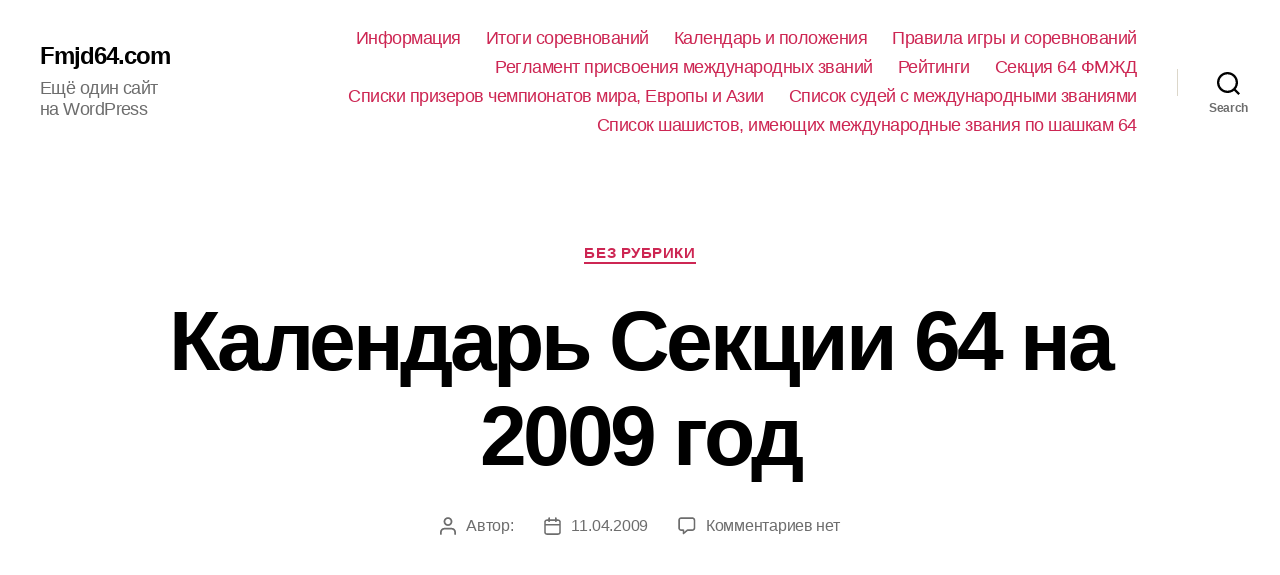

--- FILE ---
content_type: text/html; charset=UTF-8
request_url: https://fmjd64.com/2009/04/11/%D0%BA%D0%B0%D0%BB%D0%B5%D0%BD%D0%B4%D0%B0%D1%80%D1%8C-%D1%81%D0%B5%D0%BA%D1%86%D0%B8%D0%B8-64-%D0%BD%D0%B0-2009-%D0%B3%D0%BE%D0%B4/
body_size: 11439
content:
<!DOCTYPE html>

<html class="no-js" lang="ru-RU">

	<head>

		<meta charset="UTF-8">
		<meta name="viewport" content="width=device-width, initial-scale=1.0" >

		<link rel="profile" href="https://gmpg.org/xfn/11">

		<title>Календарь Секции 64 на 2009 год &#8212; Fmjd64.com</title>
<link rel='dns-prefetch' href='//s.w.org' />
<link rel="alternate" type="application/rss+xml" title="Fmjd64.com &raquo; Лента" href="https://fmjd64.com/feed/" />
<link rel="alternate" type="application/rss+xml" title="Fmjd64.com &raquo; Лента комментариев" href="https://fmjd64.com/comments/feed/" />
<link rel="alternate" type="application/rss+xml" title="Fmjd64.com &raquo; Лента комментариев к &laquo;Календарь Секции 64 на 2009 год&raquo;" href="https://fmjd64.com/2009/04/11/%d0%ba%d0%b0%d0%bb%d0%b5%d0%bd%d0%b4%d0%b0%d1%80%d1%8c-%d1%81%d0%b5%d0%ba%d1%86%d0%b8%d0%b8-64-%d0%bd%d0%b0-2009-%d0%b3%d0%be%d0%b4/feed/" />
		<script>
			window._wpemojiSettings = {"baseUrl":"https:\/\/s.w.org\/images\/core\/emoji\/13.0.1\/72x72\/","ext":".png","svgUrl":"https:\/\/s.w.org\/images\/core\/emoji\/13.0.1\/svg\/","svgExt":".svg","source":{"concatemoji":"https:\/\/fmjd64.com\/wp-includes\/js\/wp-emoji-release.min.js?ver=5.6"}};
			!function(e,a,t){var r,n,o,i,p=a.createElement("canvas"),s=p.getContext&&p.getContext("2d");function c(e,t){var a=String.fromCharCode;s.clearRect(0,0,p.width,p.height),s.fillText(a.apply(this,e),0,0);var r=p.toDataURL();return s.clearRect(0,0,p.width,p.height),s.fillText(a.apply(this,t),0,0),r===p.toDataURL()}function l(e){if(!s||!s.fillText)return!1;switch(s.textBaseline="top",s.font="600 32px Arial",e){case"flag":return!c([127987,65039,8205,9895,65039],[127987,65039,8203,9895,65039])&&(!c([55356,56826,55356,56819],[55356,56826,8203,55356,56819])&&!c([55356,57332,56128,56423,56128,56418,56128,56421,56128,56430,56128,56423,56128,56447],[55356,57332,8203,56128,56423,8203,56128,56418,8203,56128,56421,8203,56128,56430,8203,56128,56423,8203,56128,56447]));case"emoji":return!c([55357,56424,8205,55356,57212],[55357,56424,8203,55356,57212])}return!1}function d(e){var t=a.createElement("script");t.src=e,t.defer=t.type="text/javascript",a.getElementsByTagName("head")[0].appendChild(t)}for(i=Array("flag","emoji"),t.supports={everything:!0,everythingExceptFlag:!0},o=0;o<i.length;o++)t.supports[i[o]]=l(i[o]),t.supports.everything=t.supports.everything&&t.supports[i[o]],"flag"!==i[o]&&(t.supports.everythingExceptFlag=t.supports.everythingExceptFlag&&t.supports[i[o]]);t.supports.everythingExceptFlag=t.supports.everythingExceptFlag&&!t.supports.flag,t.DOMReady=!1,t.readyCallback=function(){t.DOMReady=!0},t.supports.everything||(n=function(){t.readyCallback()},a.addEventListener?(a.addEventListener("DOMContentLoaded",n,!1),e.addEventListener("load",n,!1)):(e.attachEvent("onload",n),a.attachEvent("onreadystatechange",function(){"complete"===a.readyState&&t.readyCallback()})),(r=t.source||{}).concatemoji?d(r.concatemoji):r.wpemoji&&r.twemoji&&(d(r.twemoji),d(r.wpemoji)))}(window,document,window._wpemojiSettings);
		</script>
		<style>
img.wp-smiley,
img.emoji {
	display: inline !important;
	border: none !important;
	box-shadow: none !important;
	height: 1em !important;
	width: 1em !important;
	margin: 0 .07em !important;
	vertical-align: -0.1em !important;
	background: none !important;
	padding: 0 !important;
}
</style>
	<link rel='stylesheet' id='wp-block-library-css'  href='https://fmjd64.com/wp-includes/css/dist/block-library/style.min.css?ver=5.6' media='all' />
<link rel='stylesheet' id='twentytwenty-style-css'  href='https://fmjd64.com/wp-content/themes/twentytwenty/style.css?ver=1.6' media='all' />
<style id='twentytwenty-style-inline-css'>
.color-accent,.color-accent-hover:hover,.color-accent-hover:focus,:root .has-accent-color,.has-drop-cap:not(:focus):first-letter,.wp-block-button.is-style-outline,a { color: #cd2653; }blockquote,.border-color-accent,.border-color-accent-hover:hover,.border-color-accent-hover:focus { border-color: #cd2653; }button,.button,.faux-button,.wp-block-button__link,.wp-block-file .wp-block-file__button,input[type="button"],input[type="reset"],input[type="submit"],.bg-accent,.bg-accent-hover:hover,.bg-accent-hover:focus,:root .has-accent-background-color,.comment-reply-link { background-color: #cd2653; }.fill-children-accent,.fill-children-accent * { fill: #cd2653; }body,.entry-title a,:root .has-primary-color { color: #000000; }:root .has-primary-background-color { background-color: #000000; }cite,figcaption,.wp-caption-text,.post-meta,.entry-content .wp-block-archives li,.entry-content .wp-block-categories li,.entry-content .wp-block-latest-posts li,.wp-block-latest-comments__comment-date,.wp-block-latest-posts__post-date,.wp-block-embed figcaption,.wp-block-image figcaption,.wp-block-pullquote cite,.comment-metadata,.comment-respond .comment-notes,.comment-respond .logged-in-as,.pagination .dots,.entry-content hr:not(.has-background),hr.styled-separator,:root .has-secondary-color { color: #6d6d6d; }:root .has-secondary-background-color { background-color: #6d6d6d; }pre,fieldset,input,textarea,table,table *,hr { border-color: #dcd7ca; }caption,code,code,kbd,samp,.wp-block-table.is-style-stripes tbody tr:nth-child(odd),:root .has-subtle-background-background-color { background-color: #dcd7ca; }.wp-block-table.is-style-stripes { border-bottom-color: #dcd7ca; }.wp-block-latest-posts.is-grid li { border-top-color: #dcd7ca; }:root .has-subtle-background-color { color: #dcd7ca; }body:not(.overlay-header) .primary-menu > li > a,body:not(.overlay-header) .primary-menu > li > .icon,.modal-menu a,.footer-menu a, .footer-widgets a,#site-footer .wp-block-button.is-style-outline,.wp-block-pullquote:before,.singular:not(.overlay-header) .entry-header a,.archive-header a,.header-footer-group .color-accent,.header-footer-group .color-accent-hover:hover { color: #cd2653; }.social-icons a,#site-footer button:not(.toggle),#site-footer .button,#site-footer .faux-button,#site-footer .wp-block-button__link,#site-footer .wp-block-file__button,#site-footer input[type="button"],#site-footer input[type="reset"],#site-footer input[type="submit"] { background-color: #cd2653; }.header-footer-group,body:not(.overlay-header) #site-header .toggle,.menu-modal .toggle { color: #000000; }body:not(.overlay-header) .primary-menu ul { background-color: #000000; }body:not(.overlay-header) .primary-menu > li > ul:after { border-bottom-color: #000000; }body:not(.overlay-header) .primary-menu ul ul:after { border-left-color: #000000; }.site-description,body:not(.overlay-header) .toggle-inner .toggle-text,.widget .post-date,.widget .rss-date,.widget_archive li,.widget_categories li,.widget cite,.widget_pages li,.widget_meta li,.widget_nav_menu li,.powered-by-wordpress,.to-the-top,.singular .entry-header .post-meta,.singular:not(.overlay-header) .entry-header .post-meta a { color: #6d6d6d; }.header-footer-group pre,.header-footer-group fieldset,.header-footer-group input,.header-footer-group textarea,.header-footer-group table,.header-footer-group table *,.footer-nav-widgets-wrapper,#site-footer,.menu-modal nav *,.footer-widgets-outer-wrapper,.footer-top { border-color: #dcd7ca; }.header-footer-group table caption,body:not(.overlay-header) .header-inner .toggle-wrapper::before { background-color: #dcd7ca; }
body,input,textarea,button,.button,.faux-button,.wp-block-button__link,.wp-block-file__button,.has-drop-cap:not(:focus)::first-letter,.has-drop-cap:not(:focus)::first-letter,.entry-content .wp-block-archives,.entry-content .wp-block-categories,.entry-content .wp-block-cover-image,.entry-content .wp-block-latest-comments,.entry-content .wp-block-latest-posts,.entry-content .wp-block-pullquote,.entry-content .wp-block-quote.is-large,.entry-content .wp-block-quote.is-style-large,.entry-content .wp-block-archives *,.entry-content .wp-block-categories *,.entry-content .wp-block-latest-posts *,.entry-content .wp-block-latest-comments *,.entry-content p,.entry-content ol,.entry-content ul,.entry-content dl,.entry-content dt,.entry-content cite,.entry-content figcaption,.entry-content .wp-caption-text,.comment-content p,.comment-content ol,.comment-content ul,.comment-content dl,.comment-content dt,.comment-content cite,.comment-content figcaption,.comment-content .wp-caption-text,.widget_text p,.widget_text ol,.widget_text ul,.widget_text dl,.widget_text dt,.widget-content .rssSummary,.widget-content cite,.widget-content figcaption,.widget-content .wp-caption-text { font-family: 'Helvetica Neue',Helvetica,'Segoe UI',Arial,sans-serif; }
</style>
<link rel='stylesheet' id='twentytwenty-print-style-css'  href='https://fmjd64.com/wp-content/themes/twentytwenty/print.css?ver=1.6' media='print' />
<script src='https://fmjd64.com/wp-content/themes/twentytwenty/assets/js/index.js?ver=1.6' id='twentytwenty-js-js' async></script>
<link rel="https://api.w.org/" href="https://fmjd64.com/wp-json/" /><link rel="alternate" type="application/json" href="https://fmjd64.com/wp-json/wp/v2/posts/72" /><link rel="EditURI" type="application/rsd+xml" title="RSD" href="https://fmjd64.com/xmlrpc.php?rsd" />
<link rel="wlwmanifest" type="application/wlwmanifest+xml" href="https://fmjd64.com/wp-includes/wlwmanifest.xml" /> 
<meta name="generator" content="WordPress 5.6" />
<link rel="canonical" href="https://fmjd64.com/2009/04/11/%d0%ba%d0%b0%d0%bb%d0%b5%d0%bd%d0%b4%d0%b0%d1%80%d1%8c-%d1%81%d0%b5%d0%ba%d1%86%d0%b8%d0%b8-64-%d0%bd%d0%b0-2009-%d0%b3%d0%be%d0%b4/" />
<link rel='shortlink' href='https://fmjd64.com/?p=72' />
<link rel="alternate" type="application/json+oembed" href="https://fmjd64.com/wp-json/oembed/1.0/embed?url=https%3A%2F%2Ffmjd64.com%2F2009%2F04%2F11%2F%25d0%25ba%25d0%25b0%25d0%25bb%25d0%25b5%25d0%25bd%25d0%25b4%25d0%25b0%25d1%2580%25d1%258c-%25d1%2581%25d0%25b5%25d0%25ba%25d1%2586%25d0%25b8%25d0%25b8-64-%25d0%25bd%25d0%25b0-2009-%25d0%25b3%25d0%25be%25d0%25b4%2F" />
<link rel="alternate" type="text/xml+oembed" href="https://fmjd64.com/wp-json/oembed/1.0/embed?url=https%3A%2F%2Ffmjd64.com%2F2009%2F04%2F11%2F%25d0%25ba%25d0%25b0%25d0%25bb%25d0%25b5%25d0%25bd%25d0%25b4%25d0%25b0%25d1%2580%25d1%258c-%25d1%2581%25d0%25b5%25d0%25ba%25d1%2586%25d0%25b8%25d0%25b8-64-%25d0%25bd%25d0%25b0-2009-%25d0%25b3%25d0%25be%25d0%25b4%2F&#038;format=xml" />
	<script>document.documentElement.className = document.documentElement.className.replace( 'no-js', 'js' );</script>
	<style>.recentcomments a{display:inline !important;padding:0 !important;margin:0 !important;}</style>
	</head>

	<body class="post-template-default single single-post postid-72 single-format-standard wp-embed-responsive singular enable-search-modal missing-post-thumbnail has-single-pagination showing-comments show-avatars footer-top-visible">

		<a class="skip-link screen-reader-text" href="#site-content">Перейти к содержимому</a>
		<header id="site-header" class="header-footer-group" role="banner">

			<div class="header-inner section-inner">

				<div class="header-titles-wrapper">

					
						<button class="toggle search-toggle mobile-search-toggle" data-toggle-target=".search-modal" data-toggle-body-class="showing-search-modal" data-set-focus=".search-modal .search-field" aria-expanded="false">
							<span class="toggle-inner">
								<span class="toggle-icon">
									<svg class="svg-icon" aria-hidden="true" role="img" focusable="false" xmlns="http://www.w3.org/2000/svg" width="23" height="23" viewBox="0 0 23 23"><path d="M38.710696,48.0601792 L43,52.3494831 L41.3494831,54 L37.0601792,49.710696 C35.2632422,51.1481185 32.9839107,52.0076499 30.5038249,52.0076499 C24.7027226,52.0076499 20,47.3049272 20,41.5038249 C20,35.7027226 24.7027226,31 30.5038249,31 C36.3049272,31 41.0076499,35.7027226 41.0076499,41.5038249 C41.0076499,43.9839107 40.1481185,46.2632422 38.710696,48.0601792 Z M36.3875844,47.1716785 C37.8030221,45.7026647 38.6734666,43.7048964 38.6734666,41.5038249 C38.6734666,36.9918565 35.0157934,33.3341833 30.5038249,33.3341833 C25.9918565,33.3341833 22.3341833,36.9918565 22.3341833,41.5038249 C22.3341833,46.0157934 25.9918565,49.6734666 30.5038249,49.6734666 C32.7048964,49.6734666 34.7026647,48.8030221 36.1716785,47.3875844 C36.2023931,47.347638 36.2360451,47.3092237 36.2726343,47.2726343 C36.3092237,47.2360451 36.347638,47.2023931 36.3875844,47.1716785 Z" transform="translate(-20 -31)" /></svg>								</span>
								<span class="toggle-text">Search</span>
							</span>
						</button><!-- .search-toggle -->

					
					<div class="header-titles">

						<div class="site-title faux-heading"><a href="https://fmjd64.com/">Fmjd64.com</a></div><div class="site-description">Ещё один сайт на WordPress</div><!-- .site-description -->
					</div><!-- .header-titles -->

					<button class="toggle nav-toggle mobile-nav-toggle" data-toggle-target=".menu-modal"  data-toggle-body-class="showing-menu-modal" aria-expanded="false" data-set-focus=".close-nav-toggle">
						<span class="toggle-inner">
							<span class="toggle-icon">
								<svg class="svg-icon" aria-hidden="true" role="img" focusable="false" xmlns="http://www.w3.org/2000/svg" width="26" height="7" viewBox="0 0 26 7"><path fill-rule="evenodd" d="M332.5,45 C330.567003,45 329,43.4329966 329,41.5 C329,39.5670034 330.567003,38 332.5,38 C334.432997,38 336,39.5670034 336,41.5 C336,43.4329966 334.432997,45 332.5,45 Z M342,45 C340.067003,45 338.5,43.4329966 338.5,41.5 C338.5,39.5670034 340.067003,38 342,38 C343.932997,38 345.5,39.5670034 345.5,41.5 C345.5,43.4329966 343.932997,45 342,45 Z M351.5,45 C349.567003,45 348,43.4329966 348,41.5 C348,39.5670034 349.567003,38 351.5,38 C353.432997,38 355,39.5670034 355,41.5 C355,43.4329966 353.432997,45 351.5,45 Z" transform="translate(-329 -38)" /></svg>							</span>
							<span class="toggle-text">Меню</span>
						</span>
					</button><!-- .nav-toggle -->

				</div><!-- .header-titles-wrapper -->

				<div class="header-navigation-wrapper">

					
							<nav class="primary-menu-wrapper" aria-label="Horizontal" role="navigation">

								<ul class="primary-menu reset-list-style">

								<li class="page_item page-item-38"><a href="https://fmjd64.com/%d0%b8%d0%bd%d1%84%d0%be%d1%80%d0%bc%d0%b0%d1%86%d0%b8%d1%8f/">Информация</a></li>
<li class="page_item page-item-46"><a href="https://fmjd64.com/%d0%b8%d1%82%d0%be%d0%b3%d0%b8-%d1%81%d0%be%d1%80%d0%b5%d0%b2%d0%bd%d0%be%d0%b2%d0%b0%d0%bd%d0%b8%d0%b9/">Итоги соревнований</a></li>
<li class="page_item page-item-29"><a href="https://fmjd64.com/%d0%ba%d0%b0%d0%bb%d0%b5%d0%bd%d0%b4%d0%b0%d1%80%d1%8c-%d0%b8-%d0%bf%d0%be%d0%bb%d0%be%d0%b6%d0%b5%d0%bd%d0%b8%d1%8f/">Календарь и положения</a></li>
<li class="page_item page-item-50"><a href="https://fmjd64.com/%d0%bf%d1%80%d0%b0%d0%b2%d0%b8%d0%bb%d0%b0-%d0%b8%d0%b3%d1%80%d1%8b-%d0%b8-%d1%81%d0%be%d1%80%d0%b5%d0%b2%d0%bd%d0%be%d0%b2%d0%b0%d0%bd%d0%b8%d0%b9/">Правила игры и соревнований</a></li>
<li class="page_item page-item-17"><a href="https://fmjd64.com/%d1%80%d0%b5%d0%b3%d0%bb%d0%b0%d0%bc%d0%b5%d0%bd%d1%82-%d0%bf%d1%80%d0%b8%d1%81%d0%b2%d0%be%d0%b5%d0%bd%d0%b8%d1%8f-%d0%bc%d0%b5%d0%b6%d0%b4%d1%83%d0%bd%d0%b0%d1%80%d0%be%d0%b4%d0%bd%d1%8b%d1%85/">Регламент присвоения международных званий</a></li>
<li class="page_item page-item-27"><a href="https://fmjd64.com/%d1%80%d0%b5%d0%b9%d1%82%d0%b8%d0%bd%d0%b3%d0%b8/">Рейтинги</a></li>
<li class="page_item page-item-28"><a href="https://fmjd64.com/%d1%81%d0%b5%d0%ba%d1%86%d0%b8%d1%8f-64-%d1%84%d0%bc%d0%b6%d0%b4/">Секция 64 ФМЖД</a></li>
<li class="page_item page-item-16"><a href="https://fmjd64.com/%d1%81%d0%bf%d0%b8%d1%81%d0%ba%d0%b8-%d0%bf%d1%80%d0%b8%d0%b7%d0%b5%d1%80%d0%be%d0%b2-%d1%87%d0%b5%d0%bc%d0%bf%d0%b8%d0%be%d0%bd%d0%b0%d1%82%d0%be%d0%b2-%d0%bc%d0%b8%d1%80%d0%b0-%d0%b5%d0%b2%d1%80/">Списки призеров чемпионатов мира, Европы и Азии</a></li>
<li class="page_item page-item-5"><a href="https://fmjd64.com/%d1%81%d0%bf%d0%b8%d1%81%d0%be%d0%ba-%d1%81%d1%83%d0%b4%d0%b5%d0%b9-%d1%81-%d0%bc%d0%b5%d0%b6%d0%b4%d1%83%d0%bd%d0%b0%d1%80%d0%be%d0%b4%d0%bd%d1%8b%d0%bc%d0%b8-%d0%b7%d0%b2%d0%b0%d0%bd%d0%b8%d1%8f/">Список судей с международными званиями</a></li>
<li class="page_item page-item-4"><a href="https://fmjd64.com/%d1%81%d0%bf%d0%b8%d1%81%d0%be%d0%ba-%d1%88%d0%b0%d1%88%d0%b8%d1%81%d1%82%d0%be%d0%b2-%d0%b8%d0%bc%d0%b5%d1%8e%d1%89%d0%b8%d1%85-%d0%bc%d0%b5%d0%b6%d0%b4%d1%83%d0%bd%d0%b0%d1%80%d0%be%d0%b4%d0%bd/">Список шашистов, имеющих международные звания по шашкам 64</a></li>

								</ul>

							</nav><!-- .primary-menu-wrapper -->

						
						<div class="header-toggles hide-no-js">

						
							<div class="toggle-wrapper search-toggle-wrapper">

								<button class="toggle search-toggle desktop-search-toggle" data-toggle-target=".search-modal" data-toggle-body-class="showing-search-modal" data-set-focus=".search-modal .search-field" aria-expanded="false">
									<span class="toggle-inner">
										<svg class="svg-icon" aria-hidden="true" role="img" focusable="false" xmlns="http://www.w3.org/2000/svg" width="23" height="23" viewBox="0 0 23 23"><path d="M38.710696,48.0601792 L43,52.3494831 L41.3494831,54 L37.0601792,49.710696 C35.2632422,51.1481185 32.9839107,52.0076499 30.5038249,52.0076499 C24.7027226,52.0076499 20,47.3049272 20,41.5038249 C20,35.7027226 24.7027226,31 30.5038249,31 C36.3049272,31 41.0076499,35.7027226 41.0076499,41.5038249 C41.0076499,43.9839107 40.1481185,46.2632422 38.710696,48.0601792 Z M36.3875844,47.1716785 C37.8030221,45.7026647 38.6734666,43.7048964 38.6734666,41.5038249 C38.6734666,36.9918565 35.0157934,33.3341833 30.5038249,33.3341833 C25.9918565,33.3341833 22.3341833,36.9918565 22.3341833,41.5038249 C22.3341833,46.0157934 25.9918565,49.6734666 30.5038249,49.6734666 C32.7048964,49.6734666 34.7026647,48.8030221 36.1716785,47.3875844 C36.2023931,47.347638 36.2360451,47.3092237 36.2726343,47.2726343 C36.3092237,47.2360451 36.347638,47.2023931 36.3875844,47.1716785 Z" transform="translate(-20 -31)" /></svg>										<span class="toggle-text">Search</span>
									</span>
								</button><!-- .search-toggle -->

							</div>

							
						</div><!-- .header-toggles -->
						
				</div><!-- .header-navigation-wrapper -->

			</div><!-- .header-inner -->

			<div class="search-modal cover-modal header-footer-group" data-modal-target-string=".search-modal">

	<div class="search-modal-inner modal-inner">

		<div class="section-inner">

			<form role="search" aria-label="Поиск:" method="get" class="search-form" action="https://fmjd64.com/">
	<label for="search-form-1">
		<span class="screen-reader-text">Поиск:</span>
		<input type="search" id="search-form-1" class="search-field" placeholder="Найти &hellip;" value="" name="s" />
	</label>
	<input type="submit" class="search-submit" value="Искать" />
</form>

			<button class="toggle search-untoggle close-search-toggle fill-children-current-color" data-toggle-target=".search-modal" data-toggle-body-class="showing-search-modal" data-set-focus=".search-modal .search-field" aria-expanded="false">
				<span class="screen-reader-text">Закрыть поиск</span>
				<svg class="svg-icon" aria-hidden="true" role="img" focusable="false" xmlns="http://www.w3.org/2000/svg" width="16" height="16" viewBox="0 0 16 16"><polygon fill="" fill-rule="evenodd" points="6.852 7.649 .399 1.195 1.445 .149 7.899 6.602 14.352 .149 15.399 1.195 8.945 7.649 15.399 14.102 14.352 15.149 7.899 8.695 1.445 15.149 .399 14.102" /></svg>			</button><!-- .search-toggle -->

		</div><!-- .section-inner -->

	</div><!-- .search-modal-inner -->

</div><!-- .menu-modal -->

		</header><!-- #site-header -->

		
<div class="menu-modal cover-modal header-footer-group" data-modal-target-string=".menu-modal">

	<div class="menu-modal-inner modal-inner">

		<div class="menu-wrapper section-inner">

			<div class="menu-top">

				<button class="toggle close-nav-toggle fill-children-current-color" data-toggle-target=".menu-modal" data-toggle-body-class="showing-menu-modal" aria-expanded="false" data-set-focus=".menu-modal">
					<span class="toggle-text">Закрыть меню</span>
					<svg class="svg-icon" aria-hidden="true" role="img" focusable="false" xmlns="http://www.w3.org/2000/svg" width="16" height="16" viewBox="0 0 16 16"><polygon fill="" fill-rule="evenodd" points="6.852 7.649 .399 1.195 1.445 .149 7.899 6.602 14.352 .149 15.399 1.195 8.945 7.649 15.399 14.102 14.352 15.149 7.899 8.695 1.445 15.149 .399 14.102" /></svg>				</button><!-- .nav-toggle -->

				
					<nav class="mobile-menu" aria-label="Mobile" role="navigation">

						<ul class="modal-menu reset-list-style">

						<li class="page_item page-item-38"><div class="ancestor-wrapper"><a href="https://fmjd64.com/%d0%b8%d0%bd%d1%84%d0%be%d1%80%d0%bc%d0%b0%d1%86%d0%b8%d1%8f/">Информация</a></div><!-- .ancestor-wrapper --></li>
<li class="page_item page-item-46"><div class="ancestor-wrapper"><a href="https://fmjd64.com/%d0%b8%d1%82%d0%be%d0%b3%d0%b8-%d1%81%d0%be%d1%80%d0%b5%d0%b2%d0%bd%d0%be%d0%b2%d0%b0%d0%bd%d0%b8%d0%b9/">Итоги соревнований</a></div><!-- .ancestor-wrapper --></li>
<li class="page_item page-item-29"><div class="ancestor-wrapper"><a href="https://fmjd64.com/%d0%ba%d0%b0%d0%bb%d0%b5%d0%bd%d0%b4%d0%b0%d1%80%d1%8c-%d0%b8-%d0%bf%d0%be%d0%bb%d0%be%d0%b6%d0%b5%d0%bd%d0%b8%d1%8f/">Календарь и положения</a></div><!-- .ancestor-wrapper --></li>
<li class="page_item page-item-50"><div class="ancestor-wrapper"><a href="https://fmjd64.com/%d0%bf%d1%80%d0%b0%d0%b2%d0%b8%d0%bb%d0%b0-%d0%b8%d0%b3%d1%80%d1%8b-%d0%b8-%d1%81%d0%be%d1%80%d0%b5%d0%b2%d0%bd%d0%be%d0%b2%d0%b0%d0%bd%d0%b8%d0%b9/">Правила игры и соревнований</a></div><!-- .ancestor-wrapper --></li>
<li class="page_item page-item-17"><div class="ancestor-wrapper"><a href="https://fmjd64.com/%d1%80%d0%b5%d0%b3%d0%bb%d0%b0%d0%bc%d0%b5%d0%bd%d1%82-%d0%bf%d1%80%d0%b8%d1%81%d0%b2%d0%be%d0%b5%d0%bd%d0%b8%d1%8f-%d0%bc%d0%b5%d0%b6%d0%b4%d1%83%d0%bd%d0%b0%d1%80%d0%be%d0%b4%d0%bd%d1%8b%d1%85/">Регламент присвоения международных званий</a></div><!-- .ancestor-wrapper --></li>
<li class="page_item page-item-27"><div class="ancestor-wrapper"><a href="https://fmjd64.com/%d1%80%d0%b5%d0%b9%d1%82%d0%b8%d0%bd%d0%b3%d0%b8/">Рейтинги</a></div><!-- .ancestor-wrapper --></li>
<li class="page_item page-item-28"><div class="ancestor-wrapper"><a href="https://fmjd64.com/%d1%81%d0%b5%d0%ba%d1%86%d0%b8%d1%8f-64-%d1%84%d0%bc%d0%b6%d0%b4/">Секция 64 ФМЖД</a></div><!-- .ancestor-wrapper --></li>
<li class="page_item page-item-16"><div class="ancestor-wrapper"><a href="https://fmjd64.com/%d1%81%d0%bf%d0%b8%d1%81%d0%ba%d0%b8-%d0%bf%d1%80%d0%b8%d0%b7%d0%b5%d1%80%d0%be%d0%b2-%d1%87%d0%b5%d0%bc%d0%bf%d0%b8%d0%be%d0%bd%d0%b0%d1%82%d0%be%d0%b2-%d0%bc%d0%b8%d1%80%d0%b0-%d0%b5%d0%b2%d1%80/">Списки призеров чемпионатов мира, Европы и Азии</a></div><!-- .ancestor-wrapper --></li>
<li class="page_item page-item-5"><div class="ancestor-wrapper"><a href="https://fmjd64.com/%d1%81%d0%bf%d0%b8%d1%81%d0%be%d0%ba-%d1%81%d1%83%d0%b4%d0%b5%d0%b9-%d1%81-%d0%bc%d0%b5%d0%b6%d0%b4%d1%83%d0%bd%d0%b0%d1%80%d0%be%d0%b4%d0%bd%d1%8b%d0%bc%d0%b8-%d0%b7%d0%b2%d0%b0%d0%bd%d0%b8%d1%8f/">Список судей с международными званиями</a></div><!-- .ancestor-wrapper --></li>
<li class="page_item page-item-4"><div class="ancestor-wrapper"><a href="https://fmjd64.com/%d1%81%d0%bf%d0%b8%d1%81%d0%be%d0%ba-%d1%88%d0%b0%d1%88%d0%b8%d1%81%d1%82%d0%be%d0%b2-%d0%b8%d0%bc%d0%b5%d1%8e%d1%89%d0%b8%d1%85-%d0%bc%d0%b5%d0%b6%d0%b4%d1%83%d0%bd%d0%b0%d1%80%d0%be%d0%b4%d0%bd/">Список шашистов, имеющих международные звания по шашкам 64</a></div><!-- .ancestor-wrapper --></li>

						</ul>

					</nav>

					
			</div><!-- .menu-top -->

			<div class="menu-bottom">

				
			</div><!-- .menu-bottom -->

		</div><!-- .menu-wrapper -->

	</div><!-- .menu-modal-inner -->

</div><!-- .menu-modal -->

<main id="site-content" role="main">

	
<article class="post-72 post type-post status-publish format-standard hentry category-1" id="post-72">

	
<header class="entry-header has-text-align-center header-footer-group">

	<div class="entry-header-inner section-inner medium">

		
			<div class="entry-categories">
				<span class="screen-reader-text">Рубрики</span>
				<div class="entry-categories-inner">
					<a href="https://fmjd64.com/category/%d0%b1%d0%b5%d0%b7-%d1%80%d1%83%d0%b1%d1%80%d0%b8%d0%ba%d0%b8/" rel="category tag">Без рубрики</a>				</div><!-- .entry-categories-inner -->
			</div><!-- .entry-categories -->

			<h1 class="entry-title">Календарь Секции 64 на 2009 год</h1>
		<div class="post-meta-wrapper post-meta-single post-meta-single-top">

			<ul class="post-meta">

									<li class="post-author meta-wrapper">
						<span class="meta-icon">
							<span class="screen-reader-text">Автор записи</span>
							<svg class="svg-icon" aria-hidden="true" role="img" focusable="false" xmlns="http://www.w3.org/2000/svg" width="18" height="20" viewBox="0 0 18 20"><path fill="" d="M18,19 C18,19.5522847 17.5522847,20 17,20 C16.4477153,20 16,19.5522847 16,19 L16,17 C16,15.3431458 14.6568542,14 13,14 L5,14 C3.34314575,14 2,15.3431458 2,17 L2,19 C2,19.5522847 1.55228475,20 1,20 C0.44771525,20 0,19.5522847 0,19 L0,17 C0,14.2385763 2.23857625,12 5,12 L13,12 C15.7614237,12 18,14.2385763 18,17 L18,19 Z M9,10 C6.23857625,10 4,7.76142375 4,5 C4,2.23857625 6.23857625,0 9,0 C11.7614237,0 14,2.23857625 14,5 C14,7.76142375 11.7614237,10 9,10 Z M9,8 C10.6568542,8 12,6.65685425 12,5 C12,3.34314575 10.6568542,2 9,2 C7.34314575,2 6,3.34314575 6,5 C6,6.65685425 7.34314575,8 9,8 Z" /></svg>						</span>
						<span class="meta-text">
							Автор: <a href="https://fmjd64.com/author/"></a>						</span>
					</li>
										<li class="post-date meta-wrapper">
						<span class="meta-icon">
							<span class="screen-reader-text">Дата записи</span>
							<svg class="svg-icon" aria-hidden="true" role="img" focusable="false" xmlns="http://www.w3.org/2000/svg" width="18" height="19" viewBox="0 0 18 19"><path fill="" d="M4.60069444,4.09375 L3.25,4.09375 C2.47334957,4.09375 1.84375,4.72334957 1.84375,5.5 L1.84375,7.26736111 L16.15625,7.26736111 L16.15625,5.5 C16.15625,4.72334957 15.5266504,4.09375 14.75,4.09375 L13.3993056,4.09375 L13.3993056,4.55555556 C13.3993056,5.02154581 13.0215458,5.39930556 12.5555556,5.39930556 C12.0895653,5.39930556 11.7118056,5.02154581 11.7118056,4.55555556 L11.7118056,4.09375 L6.28819444,4.09375 L6.28819444,4.55555556 C6.28819444,5.02154581 5.9104347,5.39930556 5.44444444,5.39930556 C4.97845419,5.39930556 4.60069444,5.02154581 4.60069444,4.55555556 L4.60069444,4.09375 Z M6.28819444,2.40625 L11.7118056,2.40625 L11.7118056,1 C11.7118056,0.534009742 12.0895653,0.15625 12.5555556,0.15625 C13.0215458,0.15625 13.3993056,0.534009742 13.3993056,1 L13.3993056,2.40625 L14.75,2.40625 C16.4586309,2.40625 17.84375,3.79136906 17.84375,5.5 L17.84375,15.875 C17.84375,17.5836309 16.4586309,18.96875 14.75,18.96875 L3.25,18.96875 C1.54136906,18.96875 0.15625,17.5836309 0.15625,15.875 L0.15625,5.5 C0.15625,3.79136906 1.54136906,2.40625 3.25,2.40625 L4.60069444,2.40625 L4.60069444,1 C4.60069444,0.534009742 4.97845419,0.15625 5.44444444,0.15625 C5.9104347,0.15625 6.28819444,0.534009742 6.28819444,1 L6.28819444,2.40625 Z M1.84375,8.95486111 L1.84375,15.875 C1.84375,16.6516504 2.47334957,17.28125 3.25,17.28125 L14.75,17.28125 C15.5266504,17.28125 16.15625,16.6516504 16.15625,15.875 L16.15625,8.95486111 L1.84375,8.95486111 Z" /></svg>						</span>
						<span class="meta-text">
							<a href="https://fmjd64.com/2009/04/11/%d0%ba%d0%b0%d0%bb%d0%b5%d0%bd%d0%b4%d0%b0%d1%80%d1%8c-%d1%81%d0%b5%d0%ba%d1%86%d0%b8%d0%b8-64-%d0%bd%d0%b0-2009-%d0%b3%d0%be%d0%b4/">11.04.2009</a>
						</span>
					</li>
										<li class="post-comment-link meta-wrapper">
						<span class="meta-icon">
							<svg class="svg-icon" aria-hidden="true" role="img" focusable="false" xmlns="http://www.w3.org/2000/svg" width="19" height="19" viewBox="0 0 19 19"><path d="M9.43016863,13.2235931 C9.58624731,13.094699 9.7823475,13.0241935 9.98476849,13.0241935 L15.0564516,13.0241935 C15.8581553,13.0241935 16.5080645,12.3742843 16.5080645,11.5725806 L16.5080645,3.44354839 C16.5080645,2.64184472 15.8581553,1.99193548 15.0564516,1.99193548 L3.44354839,1.99193548 C2.64184472,1.99193548 1.99193548,2.64184472 1.99193548,3.44354839 L1.99193548,11.5725806 C1.99193548,12.3742843 2.64184472,13.0241935 3.44354839,13.0241935 L5.76612903,13.0241935 C6.24715123,13.0241935 6.63709677,13.4141391 6.63709677,13.8951613 L6.63709677,15.5301903 L9.43016863,13.2235931 Z M3.44354839,14.766129 C1.67980032,14.766129 0.25,13.3363287 0.25,11.5725806 L0.25,3.44354839 C0.25,1.67980032 1.67980032,0.25 3.44354839,0.25 L15.0564516,0.25 C16.8201997,0.25 18.25,1.67980032 18.25,3.44354839 L18.25,11.5725806 C18.25,13.3363287 16.8201997,14.766129 15.0564516,14.766129 L10.2979143,14.766129 L6.32072889,18.0506004 C5.75274472,18.5196577 4.89516129,18.1156602 4.89516129,17.3790323 L4.89516129,14.766129 L3.44354839,14.766129 Z" /></svg>						</span>
						<span class="meta-text">
							<a href="https://fmjd64.com/2009/04/11/%d0%ba%d0%b0%d0%bb%d0%b5%d0%bd%d0%b4%d0%b0%d1%80%d1%8c-%d1%81%d0%b5%d0%ba%d1%86%d0%b8%d0%b8-64-%d0%bd%d0%b0-2009-%d0%b3%d0%be%d0%b4/#respond">Комментариев<span class="screen-reader-text"> к записи Календарь Секции 64 на 2009 год</span> нет</a>						</span>
					</li>
					
			</ul><!-- .post-meta -->

		</div><!-- .post-meta-wrapper -->

		
	</div><!-- .entry-header-inner -->

</header><!-- .entry-header -->

	<div class="post-inner thin ">

		<div class="entry-content">

			<p>&nbsp; <span id="more-72"></span> </p>
<h3><a href="http://cockfromarock.narod.ru/shashki/kalendarz64.2009.doc">СКАЧАТЬ В ФОРМАТЕ MS WORD</a>&nbsp; </h3>
<p align="center"> <strong>Календарь соревнований Секции 64 ФМЖД на 2009 год</strong> </p>
<p>&nbsp;</p>
<p align="center"> <strong>Чемпионаты мира</strong> </p>
<table border="1" cellspacing="0" cellpadding="0" width="654">
<tbody>
<tr>
<td width="31" valign="top">
<p align="center"> 			<strong>№</strong> 			</p>
</td>
<td width="316" valign="top">
<p align="center"> 			<strong>Название</strong> 			</p>
</td>
<td width="147" valign="top">
<p align="center"> 			<strong>Дата проведения</strong> 			</p>
</td>
<td width="160" valign="top">
<p align="center"> 			<strong>Место проведения</strong> 			</p>
</td>
</tr>
<tr>
<td width="31" valign="top">
<p align="center"> 			<strong>1</strong> 			</p>
</td>
<td width="316" valign="top">
<p align="center"> 			<strong>Чемпионат мира среди мужчин</strong> 			</p>
<p align="center"> 			<strong>(русская версия)</strong> 			</p>
</td>
<td width="147" valign="top">
<p align="center"> 			<strong>26.02-09.03.2009</strong> 			</p>
</td>
<td width="160" valign="top">
<p align="center"> 			<strong>г. Челябинск<br /> 			(Россия)</strong> 			</p>
</td>
</tr>
<tr>
<td width="31" valign="top">
<p align="center"> 			<strong>2</strong> 			</p>
</td>
<td width="316" valign="top">
<p align="center"> 			<strong>Чемпионат мира среди молодежи<br /> 			1986 г.р. (23 года и моложе)</strong> 			</p>
</td>
<td width="147" valign="top">
<p align="center"> 			<strong>16-24.05.2009</strong> 			</p>
</td>
<td width="160" valign="top">
<p align="center"> 			<strong>Warszawa Marki</strong> 			</p>
<p> 			<strong>&nbsp;&nbsp;&nbsp;&nbsp;&nbsp;&nbsp;&nbsp;&nbsp;&nbsp; (Polska)</strong> 			</p>
</td>
</tr>
<tr>
<td width="31" valign="top">
<p align="center"> 			<strong>3</strong> 			</p>
</td>
<td width="316" valign="top">
<p align="center"> 			<strong>Чемпионат мира среди инвалидов <br /> 			по зрению</strong> 			</p>
</td>
<td width="147" valign="top">
<p align="center"> 			<strong>04-12.07.2009</strong> 			</p>
</td>
<td width="160" valign="top">
<p align="center"> 			<strong>Olsztyn Milakowo<br /> 			(Polska)</strong> 			</p>
</td>
</tr>
<tr>
<td width="31" valign="top">
<p align="center"> 			<strong>4</strong> 			</p>
</td>
<td width="316" valign="top">
<p align="center"> 			<strong>Чемпионат мира среди женщин</strong> 			</p>
<p align="center">&nbsp;</p>
</td>
<td width="147" valign="top">
<p align="center"> 			<strong>04-12.07.2009</strong> 			</p>
</td>
<td width="160" valign="top">
<p align="center"> 			<strong>Olsztyn </strong><strong>Milakowo</strong> 			</p>
<p align="center"> 			<strong>(Polska)</strong> 			</p>
</td>
</tr>
<tr>
<td width="31" valign="top">
<p align="center"> 			<strong>5</strong> 			</p>
</td>
<td width="316" valign="top">
<p align="center"> 			<strong>Лично-командный чемпионат мира среди юниоров 1990-92 г.р. (17-19 лет)<br /> 			среди кадетов 1993-1995 г.р. (14 -16 лет)</strong> 			</p>
<p align="center"> 			<strong>среди кадетов 1996-1998 г.р. (11-13 лет)<br /> 			среди надежд 1999 г.р. (10 лет и младше)</strong> 			</p>
</td>
<td width="147" valign="top">
<p align="center"> 			<strong>22-30.08.2009</strong> 			</p>
</td>
<td width="160" valign="top">
<p align="center"> 			<strong>Mlawa<br /> 			(Polska)</strong> 			</p>
</td>
</tr>
<tr>
<td width="31" valign="top">
<p align="center"> 			<strong>6</strong> 			</p>
</td>
<td width="316" valign="top">
<p align="center"> 			<strong>Командный чемпионат мира </strong> 			</p>
<p align="center">&nbsp;</p>
</td>
<td width="147" valign="top">
<p align="center"> 			<strong>21-27.10.2009</strong> 			</p>
</td>
<td width="160" valign="top">
<p align="center"> 			<strong>Новояворивск</strong> 			</p>
<p align="center"> 			<strong>(Украина)</strong><strong>????</strong> 			</p>
<p align="center">&nbsp;</p>
</td>
</tr>
</tbody>
</table>
<p align="center">&nbsp;</p>
<p align="center"> <strong>Чемпионаты Европы.</strong> </p>
<table border="1" cellspacing="0" cellpadding="0" width="655">
<tbody>
<tr>
<td width="31" valign="top">
<p align="center"> 			<strong>№</strong> 			</p>
</td>
<td width="312" valign="top">
<p align="center"> 			<strong>Название</strong> 			</p>
</td>
<td width="156" valign="top">
<p align="center"> 			<strong>Дата проведения</strong> 			</p>
</td>
<td width="156" valign="top">
<p align="center"> 			<strong>Место проведения</strong> 			</p>
</td>
</tr>
<tr>
<td width="31" valign="top">
<p align="center"> 			<strong>2</strong> 			</p>
</td>
<td width="312" valign="top">
<p align="center"> 			<strong>Лично-командный чемпионат Европы среди юниоров 1990-92 г.р. (17-19 лет)<br /> 			среди кадетов 1993-1995 г.р. (14 -16 лет)</strong> 			</p>
<p align="center"> 			<strong>среди кадетов 1996-1998 г.р. (11-13 лет)<br /> 			среди надежд 1999 г.р. (10 лет и младше)</strong> 			</p>
</td>
<td width="156" valign="top">
<p align="center"> 			<strong>25.04-03.05.2009</strong> 			</p>
</td>
<td width="156" valign="top">
<p align="center">&nbsp;</p>
<p> 			&nbsp;&nbsp;&nbsp;&nbsp;&nbsp;&nbsp;&nbsp;&nbsp;&nbsp; <strong>Брест</strong> 			</p>
<p> 			&nbsp;&nbsp;&nbsp; <strong>&nbsp;&nbsp;(</strong><strong>Беларусь</strong><strong>)</strong> 			</p>
</td>
</tr>
<tr>
<td width="31" valign="top">
<p align="center"> 			<strong>3</strong> 			</p>
</td>
<td width="312" valign="top">
<p align="center"> 			<strong>Чемпионат Европы среди клубных команд</strong> 			</p>
</td>
<td width="156" valign="top">
<p align="center"> 			<strong>11-19.06.2009</strong> 			</p>
</td>
<td width="156" valign="top">
<p align="center"> 			<strong>г. Евпатория<br /> 			(Украина)</strong> 			</p>
</td>
</tr>
<tr>
<td width="31" valign="top">
<p align="center"> 			<strong>5</strong> 			</p>
</td>
<td width="312" valign="top">
<p align="center"> 			<strong>Чемпионат Европы среди молодежи (1986 г.р. и моложе)</strong> 			</p>
</td>
<td width="156" valign="top">
<p align="center"> 			<strong>08-16.09.2009</strong> 			</p>
</td>
<td width="156" valign="top">
<p align="center"> 			<strong>г. Евпатория<br /> 			(Украина)</strong> 			</p>
</td>
</tr>
<tr>
<td width="31" valign="top">
<p align="center"> 			<strong>6</strong> 			</p>
</td>
<td width="312" valign="top">
<p align="center"> 			<strong>Чемпионат Европы среди ветеранов</strong> 			</p>
<p align="center">&nbsp;</p>
</td>
<td width="156" valign="top">
<p align="center"> 			<strong>08-16.09.2009</strong> 			</p>
</td>
<td width="156" valign="top">
<p align="center"> 			<strong>г. Евпатория<br /> 			(Украина)</strong> 			</p>
</td>
</tr>
</tbody>
</table>
<p align="center">&nbsp;</p>
<p align="center"> <strong>Чемпионаты Азии.</strong> </p>
<table border="1" cellspacing="0" cellpadding="0" width="655">
<tbody>
<tr>
<td width="31" valign="top">
<p align="center"> 			<strong>№</strong> 			</p>
</td>
<td width="312" valign="top">
<p align="center"> 			<strong>Название</strong> 			</p>
</td>
<td width="156" valign="top">
<p align="center"> 			<strong>Дата проведения</strong> 			</p>
</td>
<td width="156" valign="top">
<p align="center"> 			<strong>Место проведения</strong> 			</p>
</td>
</tr>
<tr>
<td width="31" valign="top">
<p align="center"> 			<strong>1</strong> 			</p>
</td>
<td width="312" valign="top">
<p align="center"> 			<strong>Чемпионат Азии среди юниоров, кадетов, младших кадетов и надежд<br /> 			(1990 г.р. и моложе)</strong> 			</p>
</td>
<td width="156" valign="top">
<p align="center"> 			<strong>По назначению</strong> 			</p>
</td>
<td width="156" valign="top">
<p align="center"> 			<strong>По назначению</strong> 			</p>
</td>
</tr>
<tr>
<td width="31" valign="top">
<p align="center"> 			<strong>2</strong> 			</p>
</td>
<td width="312" valign="top">
<p align="center"> 			<strong>Чемпионат Азии среди молодежи (1986 г.р. и моложе)</strong> 			</p>
</td>
<td width="156" valign="top">
<p align="center"> 			<strong>По назначению</strong> 			</p>
</td>
<td width="156" valign="top">
<p align="center"> 			<strong>По назначению</strong> 			</p>
</td>
</tr>
<tr>
<td width="31" valign="top">
<p align="center"> 			<strong>3</strong> 			</p>
</td>
<td width="312" valign="top">
<p align="center"> 			<strong>Чемпионат Азии среди мужчин <br /> 			и женщин</strong> 			</p>
</td>
<td width="156" valign="top">
<p align="center"> 			<strong>По назначению</strong> 			</p>
</td>
<td width="156" valign="top">
<p align="center"> 			<strong>По назначению</strong> 			</p>
</td>
</tr>
</tbody>
</table>
<p align="center">&nbsp;</p>
<p align="center"> <strong>Соревнования, проводимые под эгидой Секции &laquo;64&raquo; ФМЖД.</strong> </p>
<table border="1" cellspacing="0" cellpadding="0" width="655">
<tbody>
<tr>
<td width="31" valign="top">
<p align="center"> 			<strong>№</strong> 			</p>
</td>
<td width="312" valign="top">
<p align="center"> 			<strong>Название</strong> 			</p>
</td>
<td width="156" valign="top">
<p align="center"> 			<strong>Дата проведения</strong> 			</p>
</td>
<td width="156" valign="top">
<p align="center"> 			<strong>Место проведения</strong> 			</p>
</td>
</tr>
<tr>
<td width="31" valign="top">
<p align="center"> 			<strong>1</strong> 			</p>
</td>
<td width="312" valign="top">
<p align="center"> 			<strong>&laquo;Золотая шашка&raquo; (международный детский командный турнир)</strong> 			</p>
</td>
<td width="156" valign="top">
<p align="center"> 			<strong>04-09.01.2009</p>
<p> 			</strong> 			</p>
</td>
<td width="156" valign="top">
<p align="center"> 			<strong>(Литва)</strong> 			</p>
</td>
</tr>
<tr>
<td width="31" valign="top">
<p align="center"> 			<strong>2</strong> 			</p>
</td>
<td width="312" valign="top">
<p align="center"> 			<strong>Международный турнир памяти<br /> 			Иосифа и Савелия Урихов</strong> 			</p>
</td>
<td width="156" valign="top">
<p align="center"> 			<strong>27.05 &#8212; 04.06.2009</strong> 			</p>
</td>
<td width="156" valign="top">
<p align="center"> 			<strong>г. Днепропетровск<br /> 			(Украина)</strong> 			</p>
</td>
</tr>
<tr>
<td width="31" valign="top">
<p align="center"> 			<strong>3</strong> 			</p>
</td>
<td width="312" valign="top">
<p align="center"> 			<strong>Международный фестиваль<br /> 			&nbsp;&laquo;Русские шашки на славянском базаре&raquo; </strong> 			</p>
</td>
<td width="156" valign="top">
<p align="center"> 			<strong>07.2009</strong> 			</p>
</td>
<td width="156" valign="top">
<p align="center"> 			<strong>г. Витебск</strong> 			</p>
<p align="center"> 			<strong>(Беларусь)</strong> 			</p>
</td>
</tr>
<tr>
<td width="31" valign="top">
<p align="center"> 			<strong>4</strong> 			</p>
</td>
<td width="312" valign="top">
<p align="center"> 			<strong>Международный турнир памяти <br /> 			М.Р. Контрабарского</strong> 			</p>
</td>
<td width="156" valign="top">
<p align="center"> 			<strong>07.2009</strong> 			</p>
</td>
<td width="156" valign="top">
<p align="center"> 			<strong>г. Херсон<br /> 			(Украина)</strong> 			</p>
</td>
</tr>
<tr>
<td width="31" valign="top">
<p align="center"> 			<strong>5</strong> 			</p>
</td>
<td width="312" valign="top">
<p align="center"> 			<strong>Международный турнир <br /> 			&laquo;Белые ночи&raquo;</strong> 			</p>
</td>
<td width="156" valign="top">
<p align="center"> 			<strong>19-28.07.2009</p>
<p> 			</strong> 			</p>
</td>
<td width="156" valign="top">
<p align="center"> 			<strong>г. С. Петербург<br /> 			(Россия)</strong> 			</p>
</td>
</tr>
<tr>
<td width="31" valign="top">
<p align="center"> 			<strong>6</strong> 			</p>
</td>
<td width="312" valign="top">
<p align="center"> 			<strong>Международный турнир <br /> 			памяти Я. Чапичева</strong> 			</p>
</td>
<td width="156" valign="top">
<p align="center"> 			<strong>01-10.08.2009</strong> 			</p>
</td>
<td width="156" valign="top">
<p align="center"> 			<strong>г. Симферополь<br /> 			(Украина)</strong> 			</p>
</td>
</tr>
<tr>
<td width="31" valign="top">
<p align="center"> 			<strong>7</strong> 			</p>
</td>
<td width="312" valign="top">
<p align="center"> 			<strong>Международный турнир <br /> 			памяти В. Абаулина</strong> 			</p>
</td>
<td width="156" valign="top">
<p align="center"> 			<strong>12.2009</strong> 			</p>
</td>
<td width="156" valign="top">
<p align="center"> 			<strong>г. Тула<br /> 			(Россия)</strong> 			</p>
</td>
</tr>
<tr>
<td width="31" valign="top">
<p align="center"> 			<strong>8</strong> 			</p>
</td>
<td width="312" valign="top">
<p align="center"> 			<strong>Международный турнир <br /> 			памяти В. Сокова</strong> 			</p>
</td>
<td width="156" valign="top">
<p align="center"> 			<strong>12.2009</strong> 			</p>
</td>
<td width="156" valign="top">
<p align="center"> 			<strong>г. С. Петербург<br /> 			(Россия)</strong> 			</p>
</td>
</tr>
</tbody>
</table>
<p align="center">&nbsp;</p>
<p align="center">&nbsp;</p>
<p align="center">&nbsp;</p>
<p> <strong>Президент Секции &laquo;64&raquo; ФМЖД&nbsp;&nbsp;&nbsp;&nbsp;&nbsp;&nbsp;&nbsp;&nbsp;&nbsp;&nbsp;&nbsp;&nbsp;&nbsp;&nbsp;&nbsp;&nbsp;&nbsp;&nbsp;&nbsp;&nbsp;&nbsp;&nbsp;&nbsp;&nbsp;&nbsp;&nbsp;&nbsp;&nbsp;&nbsp;&nbsp;&nbsp;&nbsp;&nbsp;&nbsp;&nbsp;&nbsp;&nbsp;&nbsp;&nbsp;&nbsp;&nbsp;&nbsp;&nbsp;&nbsp;&nbsp;&nbsp;&nbsp;&nbsp;&nbsp;&nbsp;&nbsp;&nbsp;&nbsp;&nbsp;&nbsp;&nbsp;&nbsp;&nbsp;&nbsp;&nbsp;&nbsp;&nbsp;&nbsp;&nbsp;&nbsp;&nbsp;&nbsp;&nbsp;&nbsp;&nbsp; Л. Петлицкий</strong> </p>
<p>&nbsp;</p>
<p>&nbsp;</p>
<p> <strong>Директор турниров Секции &laquo;64&raquo; ФМЖД&nbsp;&nbsp;&nbsp;&nbsp;&nbsp;&nbsp;&nbsp;&nbsp;&nbsp;&nbsp;&nbsp;&nbsp;&nbsp;&nbsp;&nbsp;&nbsp;&nbsp;&nbsp;&nbsp;&nbsp;&nbsp;&nbsp;&nbsp;&nbsp;&nbsp;&nbsp;&nbsp;&nbsp;&nbsp;&nbsp;&nbsp;&nbsp;&nbsp;&nbsp;&nbsp;&nbsp;&nbsp;&nbsp;&nbsp;&nbsp;&nbsp;&nbsp;&nbsp;&nbsp;&nbsp;&nbsp;&nbsp;&nbsp;&nbsp;&nbsp;&nbsp;&nbsp;&nbsp;&nbsp; В. Лангин</strong> </p>

		</div><!-- .entry-content -->

	</div><!-- .post-inner -->

	<div class="section-inner">
		
	</div><!-- .section-inner -->

	
	<nav class="pagination-single section-inner" aria-label="Запись" role="navigation">

		<hr class="styled-separator is-style-wide" aria-hidden="true" />

		<div class="pagination-single-inner">

			
				<a class="previous-post" href="https://fmjd64.com/2009/04/11/%d1%87%d0%b5%d0%bb%d1%8f%d0%b1%d0%b8%d0%bd%d1%81%d0%ba-%d0%b7%d0%b0%d1%8f%d0%b2%d0%ba%d0%b0-%d0%b8-%d0%b4%d0%be%d0%b3%d0%be%d0%b2%d0%be%d1%80/">
					<span class="arrow" aria-hidden="true">&larr;</span>
					<span class="title"><span class="title-inner">Челябинск &#8212; заявка и договор</span></span>
				</a>

				
				<a class="next-post" href="https://fmjd64.com/2009/04/11/%d1%87%d0%b5%d0%bb%d1%8f%d0%b1%d0%b8%d0%bd%d1%81%d0%ba-%d0%bf%d0%be%d0%bb%d0%be%d0%b6%d0%b5%d0%bd%d0%b8%d0%b5/">
					<span class="arrow" aria-hidden="true">&rarr;</span>
						<span class="title"><span class="title-inner">Челябинск &#8212; Положение</span></span>
				</a>
				
		</div><!-- .pagination-single-inner -->

		<hr class="styled-separator is-style-wide" aria-hidden="true" />

	</nav><!-- .pagination-single -->

	
		<div class="comments-wrapper section-inner">

				<div id="respond" class="comment-respond">
		<h2 id="reply-title" class="comment-reply-title">Добавить комментарий <small><a rel="nofollow" id="cancel-comment-reply-link" href="/2009/04/11/%D0%BA%D0%B0%D0%BB%D0%B5%D0%BD%D0%B4%D0%B0%D1%80%D1%8C-%D1%81%D0%B5%D0%BA%D1%86%D0%B8%D0%B8-64-%D0%BD%D0%B0-2009-%D0%B3%D0%BE%D0%B4/#respond" style="display:none;">Отменить ответ</a></small></h2><form action="https://fmjd64.com/wp-comments-post.php" method="post" id="commentform" class="section-inner thin max-percentage" novalidate><p class="comment-notes"><span id="email-notes">Ваш адрес email не будет опубликован.</span> Обязательные поля помечены <span class="required">*</span></p><p class="comment-form-comment"><label for="comment">Комментарий</label> <textarea id="comment" name="comment" cols="45" rows="8" maxlength="65525" required="required"></textarea></p><p class="comment-form-author"><label for="author">Имя <span class="required">*</span></label> <input id="author" name="author" type="text" value="" size="30" maxlength="245" required='required' /></p>
<p class="comment-form-email"><label for="email">Email <span class="required">*</span></label> <input id="email" name="email" type="email" value="" size="30" maxlength="100" aria-describedby="email-notes" required='required' /></p>
<p class="comment-form-url"><label for="url">Сайт</label> <input id="url" name="url" type="url" value="" size="30" maxlength="200" /></p>
<p class="comment-form-cookies-consent"><input id="wp-comment-cookies-consent" name="wp-comment-cookies-consent" type="checkbox" value="yes" /> <label for="wp-comment-cookies-consent">Сохранить моё имя, email и адрес сайта в этом браузере для последующих моих комментариев.</label></p>
<p class="form-submit"><input name="submit" type="submit" id="submit" class="submit" value="Отправить комментарий" /> <input type='hidden' name='comment_post_ID' value='72' id='comment_post_ID' />
<input type='hidden' name='comment_parent' id='comment_parent' value='0' />
</p></form>	</div><!-- #respond -->
	
		</div><!-- .comments-wrapper -->

		
</article><!-- .post -->

</main><!-- #site-content -->


	<div class="footer-nav-widgets-wrapper header-footer-group">

		<div class="footer-inner section-inner">

			
			
				<aside class="footer-widgets-outer-wrapper" role="complementary">

					<div class="footer-widgets-wrapper">

						
							<div class="footer-widgets column-one grid-item">
								<div class="widget widget_search"><div class="widget-content"><form role="search"  method="get" class="search-form" action="https://fmjd64.com/">
	<label for="search-form-2">
		<span class="screen-reader-text">Поиск:</span>
		<input type="search" id="search-form-2" class="search-field" placeholder="Найти &hellip;" value="" name="s" />
	</label>
	<input type="submit" class="search-submit" value="Искать" />
</form>
</div></div>
		<div class="widget widget_recent_entries"><div class="widget-content">
		<h2 class="widget-title subheading heading-size-3">Свежие записи</h2><nav role="navigation" aria-label="Свежие записи">
		<ul>
											<li>
					<a href="https://fmjd64.com/2011/12/14/%d1%81%d1%82%d0%b0%d0%bb%d0%b8-%d0%b8%d0%b7%d0%b2%d0%b5%d1%81%d1%82%d0%bd%d1%8b-%d1%84%d0%b8%d0%bd%d0%b0%d0%bb%d0%b8%d1%81%d1%82%d1%8b-wmsg-2011/">Стали известны финалисты WMSG-2011</a>
									</li>
											<li>
					<a href="https://fmjd64.com/2011/12/14/wmsg-2011-11/">WMSG-2011</a>
									</li>
											<li>
					<a href="https://fmjd64.com/2011/12/13/%d0%b7%d0%b0%d0%b2%d0%b5%d1%80%d1%88%d0%b8%d0%bb%d1%81%d1%8f-%d0%bf%d1%80%d0%b5%d0%b4%d0%b2%d0%b0%d1%80%d0%b8%d1%82%d0%b5%d0%bb%d1%8c%d0%bd%d1%8b%d0%b9-%d1%8d%d1%82%d0%b0%d0%bf-wmsg-2011/">Завершился предварительный этап WMSG-2011</a>
									</li>
											<li>
					<a href="https://fmjd64.com/2011/12/13/wmsg-2011-10/">WMSG-2011</a>
									</li>
											<li>
					<a href="https://fmjd64.com/2011/12/12/wmsg-2011-9/">WMSG-2011</a>
									</li>
					</ul>

		</nav></div></div><div class="widget widget_recent_comments"><div class="widget-content"><h2 class="widget-title subheading heading-size-3">Свежие комментарии</h2><nav role="navigation" aria-label="Свежие комментарии"><ul id="recentcomments"></ul></nav></div></div>							</div>

						
						
							<div class="footer-widgets column-two grid-item">
								<div class="widget widget_archive"><div class="widget-content"><h2 class="widget-title subheading heading-size-3">Архивы</h2><nav role="navigation" aria-label="Архивы">
			<ul>
					<li><a href='https://fmjd64.com/2011/12/'>Декабрь 2011</a></li>
	<li><a href='https://fmjd64.com/2011/11/'>Ноябрь 2011</a></li>
	<li><a href='https://fmjd64.com/2011/10/'>Октябрь 2011</a></li>
	<li><a href='https://fmjd64.com/2011/09/'>Сентябрь 2011</a></li>
	<li><a href='https://fmjd64.com/2011/08/'>Август 2011</a></li>
	<li><a href='https://fmjd64.com/2011/07/'>Июль 2011</a></li>
	<li><a href='https://fmjd64.com/2011/06/'>Июнь 2011</a></li>
	<li><a href='https://fmjd64.com/2011/05/'>Май 2011</a></li>
	<li><a href='https://fmjd64.com/2011/04/'>Апрель 2011</a></li>
	<li><a href='https://fmjd64.com/2011/03/'>Март 2011</a></li>
	<li><a href='https://fmjd64.com/2011/02/'>Февраль 2011</a></li>
	<li><a href='https://fmjd64.com/2011/01/'>Январь 2011</a></li>
	<li><a href='https://fmjd64.com/2010/12/'>Декабрь 2010</a></li>
	<li><a href='https://fmjd64.com/2010/11/'>Ноябрь 2010</a></li>
	<li><a href='https://fmjd64.com/2010/09/'>Сентябрь 2010</a></li>
	<li><a href='https://fmjd64.com/2010/08/'>Август 2010</a></li>
	<li><a href='https://fmjd64.com/2010/07/'>Июль 2010</a></li>
	<li><a href='https://fmjd64.com/2010/06/'>Июнь 2010</a></li>
	<li><a href='https://fmjd64.com/2010/05/'>Май 2010</a></li>
	<li><a href='https://fmjd64.com/2010/04/'>Апрель 2010</a></li>
	<li><a href='https://fmjd64.com/2010/03/'>Март 2010</a></li>
	<li><a href='https://fmjd64.com/2010/02/'>Февраль 2010</a></li>
	<li><a href='https://fmjd64.com/2010/01/'>Январь 2010</a></li>
	<li><a href='https://fmjd64.com/2009/12/'>Декабрь 2009</a></li>
	<li><a href='https://fmjd64.com/2009/11/'>Ноябрь 2009</a></li>
	<li><a href='https://fmjd64.com/2009/10/'>Октябрь 2009</a></li>
	<li><a href='https://fmjd64.com/2009/09/'>Сентябрь 2009</a></li>
	<li><a href='https://fmjd64.com/2009/08/'>Август 2009</a></li>
	<li><a href='https://fmjd64.com/2009/07/'>Июль 2009</a></li>
	<li><a href='https://fmjd64.com/2009/06/'>Июнь 2009</a></li>
	<li><a href='https://fmjd64.com/2009/05/'>Май 2009</a></li>
	<li><a href='https://fmjd64.com/2009/04/'>Апрель 2009</a></li>
			</ul>

			</nav></div></div><div class="widget widget_categories"><div class="widget-content"><h2 class="widget-title subheading heading-size-3">Рубрики</h2><nav role="navigation" aria-label="Рубрики">
			<ul>
					<li class="cat-item cat-item-1"><a href="https://fmjd64.com/category/%d0%b1%d0%b5%d0%b7-%d1%80%d1%83%d0%b1%d1%80%d0%b8%d0%ba%d0%b8/">Без рубрики</a>
</li>
	<li class="cat-item cat-item-4"><a href="https://fmjd64.com/category/%d0%bd%d0%be%d0%b2%d0%be%d1%81%d1%82%d0%b8/%d0%bd%d0%be%d0%b2%d0%be%d1%81%d1%82%d0%b8-%d0%bd%d0%be%d0%b2%d0%be%d1%81%d1%82%d0%b8/">Новости</a>
</li>
			</ul>

			</nav></div></div><div class="widget widget_meta"><div class="widget-content"><h2 class="widget-title subheading heading-size-3">Мета</h2><nav role="navigation" aria-label="Мета">
		<ul>
						<li><a href="https://fmjd64.com/wp-login.php">Войти</a></li>
			<li><a href="https://fmjd64.com/feed/">Лента записей</a></li>
			<li><a href="https://fmjd64.com/comments/feed/">Лента комментариев</a></li>

			<li><a href="https://ru.wordpress.org/">WordPress.org</a></li>
		</ul>

		</nav></div></div>							</div>

						
					</div><!-- .footer-widgets-wrapper -->

				</aside><!-- .footer-widgets-outer-wrapper -->

			
		</div><!-- .footer-inner -->

	</div><!-- .footer-nav-widgets-wrapper -->


			<footer id="site-footer" role="contentinfo" class="header-footer-group">

				<div class="section-inner">

					<div class="footer-credits">

						<p class="footer-copyright">&copy;
							2026							<a href="https://fmjd64.com/">Fmjd64.com</a>
						</p><!-- .footer-copyright -->

						<p class="powered-by-wordpress">
							<a href="https://ru.wordpress.org/">
								Сайт работает на WordPress							</a>
						</p><!-- .powered-by-wordpress -->

					</div><!-- .footer-credits -->

					<a class="to-the-top" href="#site-header">
						<span class="to-the-top-long">
							Наверх <span class="arrow" aria-hidden="true">&uarr;</span>						</span><!-- .to-the-top-long -->
						<span class="to-the-top-short">
							Вверх <span class="arrow" aria-hidden="true">&uarr;</span>						</span><!-- .to-the-top-short -->
					</a><!-- .to-the-top -->

				</div><!-- .section-inner -->

			</footer><!-- #site-footer -->

		<script src='https://fmjd64.com/wp-includes/js/comment-reply.min.js?ver=5.6' id='comment-reply-js'></script>
<script src='https://fmjd64.com/wp-includes/js/wp-embed.min.js?ver=5.6' id='wp-embed-js'></script>
	<script>
	/(trident|msie)/i.test(navigator.userAgent)&&document.getElementById&&window.addEventListener&&window.addEventListener("hashchange",function(){var t,e=location.hash.substring(1);/^[A-z0-9_-]+$/.test(e)&&(t=document.getElementById(e))&&(/^(?:a|select|input|button|textarea)$/i.test(t.tagName)||(t.tabIndex=-1),t.focus())},!1);
	</script>
	
	</body>
</html>
